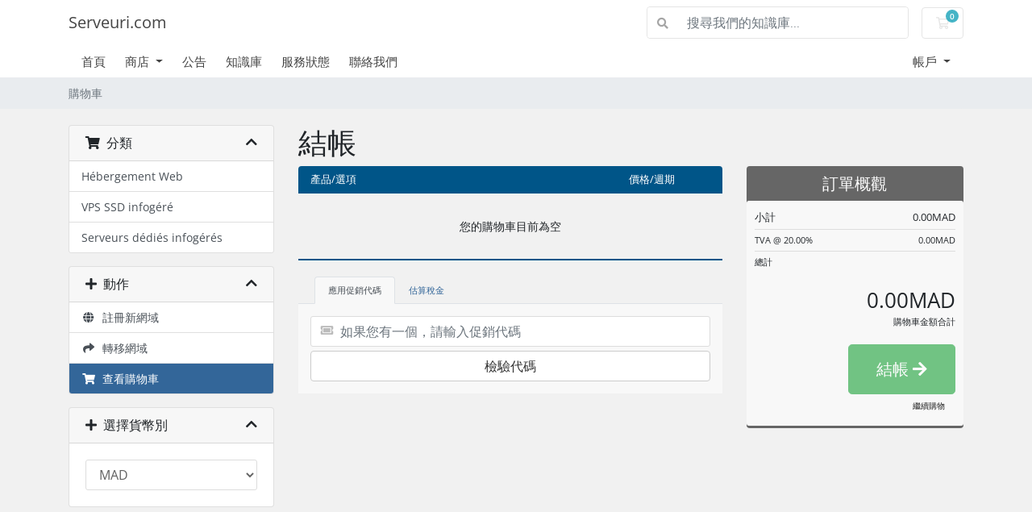

--- FILE ---
content_type: text/html; charset=utf-8
request_url: https://clients.serveuri.com/cart.php?a=view&language=chinese
body_size: 10608
content:
<!doctype html>
<html lang="en">
<head>
    <meta charset="utf-8" />
    <meta name="viewport" content="width=device-width, initial-scale=1, shrink-to-fit=no">
    <title>購物車 - Serveuri.com</title>
    <!-- Styling -->
<link href="/assets/fonts/css/open-sans-family.css" rel="stylesheet" type="text/css" />
<link href="/templates/twenty-one/css/all.min.css?v=d575d5" rel="stylesheet">
<link href="/templates/twenty-one/css/theme.min.css?v=d575d5" rel="stylesheet">
<link href="/assets/css/fontawesome-all.min.css" rel="stylesheet">

<script>
    var csrfToken = '754cf33251fb78567ce397652cc6c6fe0bf92208',
        markdownGuide = '降價指南',
        locale = 'en',
        saved = '保存',
        saving = '自動保存',
        whmcsBaseUrl = "";
    </script>
<script src="/templates/twenty-one/js/scripts.min.js?v=d575d5"></script>

    
</head>
<body class="primary-bg-color" data-phone-cc-input="1">
        

    <header id="header" class="header">
        
        <div class="navbar navbar-light">
            <div class="container">
                <a class="navbar-brand mr-3" href="/index.php">
                                            Serveuri.com
                                    </a>

                <form method="post" action="/index.php?rp=/knowledgebase/search" class="form-inline ml-auto">
<input type="hidden" name="token" value="754cf33251fb78567ce397652cc6c6fe0bf92208" />
                    <div class="input-group search d-none d-xl-flex">
                        <div class="input-group-prepend">
                            <button class="btn btn-default" type="submit">
                                <i class="fas fa-search"></i>
                            </button>
                        </div>
                        <input class="form-control appended-form-control font-weight-light" type="text" name="search" placeholder="搜尋我們的知識庫...">
                    </div>
                </form>

                <ul class="navbar-nav toolbar">
                    <li class="nav-item ml-3">
                        <a class="btn nav-link cart-btn" href="/cart.php?a=view">
                            <i class="far fa-shopping-cart fa-fw"></i>
                            <span id="cartItemCount" class="badge badge-info">0</span>
                            <span class="sr-only">購物車</span>
                        </a>
                    </li>
                    <li class="nav-item ml-3 d-xl-none">
                        <button class="btn nav-link" type="button" data-toggle="collapse" data-target="#mainNavbar">
                            <span class="fas fa-bars fa-fw"></span>
                        </button>
                    </li>
                </ul>
            </div>
        </div>
        <div class="navbar navbar-expand-xl main-navbar-wrapper">
            <div class="container">
                <div class="collapse navbar-collapse" id="mainNavbar">
                    <form method="post" action="/index.php?rp=/knowledgebase/search" class="d-xl-none">
<input type="hidden" name="token" value="754cf33251fb78567ce397652cc6c6fe0bf92208" />
                        <div class="input-group search w-100 mb-2">
                            <div class="input-group-prepend">
                                <button class="btn btn-default" type="submit">
                                    <i class="fas fa-search"></i>
                                </button>
                            </div>
                            <input class="form-control prepended-form-control" type="text" name="search" placeholder="搜尋我們的知識庫...">
                        </div>
                    </form>
                    <ul id="nav" class="navbar-nav mr-auto">
                            <li menuItemName="Home" class="d-block no-collapse" id="Primary_Navbar-Home">
        <a class="pr-4" href="/index.php">
                        首頁
                    </a>
            </li>
    <li menuItemName="Store" class="d-block dropdown no-collapse" id="Primary_Navbar-Store">
        <a class="pr-4 dropdown-toggle" data-toggle="dropdown" aria-haspopup="true" aria-expanded="false" href="#">
                        商店
                    </a>
                    <ul class="dropdown-menu">
                                                <li menuItemName="Browse Products Services" class="dropdown-item" id="Primary_Navbar-Store-Browse_Products_Services">
                        <a href="/index.php?rp=/store" class="dropdown-item px-2 py-0">
                                                        瀏覽全部
                                                    </a>
                    </li>
                                                                <div class="dropdown-divider"></div>
                                                                <li menuItemName="Hébergement Web" class="dropdown-item" id="Primary_Navbar-Store-Hébergement_Web">
                        <a href="/index.php?rp=/store/hebergement-web" class="dropdown-item px-2 py-0">
                                                        Hébergement Web
                                                    </a>
                    </li>
                                                                <li menuItemName="VPS SSD infogéré" class="dropdown-item" id="Primary_Navbar-Store-VPS_SSD_infogéré">
                        <a href="/index.php?rp=/store/vps-ssd-infogere" class="dropdown-item px-2 py-0">
                                                        VPS SSD infogéré
                                                    </a>
                    </li>
                                                                <li menuItemName="Serveurs dédiés infogérés" class="dropdown-item" id="Primary_Navbar-Store-Serveurs_dédiés_infogérés">
                        <a href="/index.php?rp=/store/serveurs-dedies-infogeres" class="dropdown-item px-2 py-0">
                                                        Serveurs dédiés infogérés
                                                    </a>
                    </li>
                                                                <li menuItemName="Register a New Domain" class="dropdown-item" id="Primary_Navbar-Store-Register_a_New_Domain">
                        <a href="/cart.php?a=add&domain=register" class="dropdown-item px-2 py-0">
                                                        註冊新網域
                                                    </a>
                    </li>
                                                                <li menuItemName="Transfer a Domain to Us" class="dropdown-item" id="Primary_Navbar-Store-Transfer_a_Domain_to_Us">
                        <a href="/cart.php?a=add&domain=transfer" class="dropdown-item px-2 py-0">
                                                        將網域轉移至本公司
                                                    </a>
                    </li>
                                        </ul>
            </li>
    <li menuItemName="Announcements" class="d-block" id="Primary_Navbar-Announcements">
        <a class="pr-4" href="/index.php?rp=/announcements">
                        公告
                    </a>
            </li>
    <li menuItemName="Knowledgebase" class="d-block" id="Primary_Navbar-Knowledgebase">
        <a class="pr-4" href="/index.php?rp=/knowledgebase">
                        知識庫
                    </a>
            </li>
    <li menuItemName="Network Status" class="d-block" id="Primary_Navbar-Network_Status">
        <a class="pr-4" href="/serverstatus.php">
                        服務狀態
                    </a>
            </li>
    <li menuItemName="Contact Us" class="d-block" id="Primary_Navbar-Contact_Us">
        <a class="pr-4" href="/contact.php">
                        聯絡我們
                    </a>
            </li>
    <li class="d-none dropdown collapsable-dropdown">
        <a class="dropdown-toggle" href="#" id="navbarDropdownMenu" role="button" data-toggle="dropdown" aria-haspopup="true" aria-expanded="false">
            更多
        </a>
        <ul class="collapsable-dropdown-menu dropdown-menu" aria-labelledby="navbarDropdownMenu">
        </ul>
    </li>
                    </ul>
                    <ul class="navbar-nav ml-auto">
                            <li menuItemName="Account" class="d-block no-collapse dropdown no-collapse" id="Secondary_Navbar-Account">
        <a class=" dropdown-toggle" data-toggle="dropdown" aria-haspopup="true" aria-expanded="false" href="#">
                        帳戶
                    </a>
                    <ul class="dropdown-menu dropdown-menu-right">
                                                <li menuItemName="Login" class="dropdown-item" id="Secondary_Navbar-Account-Login">
                        <a href="/clientarea.php" class="dropdown-item px-2 py-0">
                                                        登入
                                                    </a>
                    </li>
                                                                <li menuItemName="Register" class="dropdown-item" id="Secondary_Navbar-Account-Register">
                        <a href="/register.php" class="dropdown-item px-2 py-0">
                                                        註冊
                                                    </a>
                    </li>
                                                                <div class="dropdown-divider"></div>
                                                                <li menuItemName="Forgot Password?" class="dropdown-item" id="Secondary_Navbar-Account-Forgot_Password?">
                        <a href="/index.php?rp=/password/reset" class="dropdown-item px-2 py-0">
                                                        忘記密碼？
                                                    </a>
                    </li>
                                        </ul>
            </li>
                    </ul>
                </div>
            </div>
        </div>
    </header>

    
    <nav class="master-breadcrumb" aria-label="breadcrumb">
        <div class="container">
            <ol class="breadcrumb">
            <li class="breadcrumb-item active" aria-current="page">
                        購物車
                    </li>
    </ol>
        </div>
    </nav>

        
    
    <section id="main-body">
        <div class="container">
            <div class="row">

                        <div class="col-12 primary-content">



    <script>
        // Define state tab index value
        var statesTab = 10;
        var stateNotRequired = true;
    </script>
    <link rel="stylesheet" type="text/css" href="/templates/orderforms/standard_cart/css/all.min.css?v=d575d5" />
<script type="text/javascript" src="/templates/orderforms/standard_cart/js/scripts.min.js?v=d575d5"></script>    <script type="text/javascript" src="/assets/js/StatesDropdown.js"></script>

    <div id="order-standard_cart">

        <div class="row">
            <div class="cart-sidebar">

                    <div menuItemName="Categories" class="panel card card-sidebar mb-3 panel-sidebar">
        <div class="panel-heading card-header">
            <h3 class="panel-title">
                                    <i class="fas fa-shopping-cart"></i>&nbsp;
                
                分類

                
                <i class="fas fa-chevron-up card-minimise panel-minimise pull-right float-right"></i>
            </h3>
        </div>

        
                    <div class="list-group collapsable-card-body">
                                                            <a menuItemName="Hébergement Web" href="/index.php?rp=/store/hebergement-web" class="list-group-item list-group-item-action" id="Secondary_Sidebar-Categories-Hébergement_Web">
                            
                            Hébergement Web

                                                    </a>
                                                                                <a menuItemName="VPS SSD infogéré" href="/index.php?rp=/store/vps-ssd-infogere" class="list-group-item list-group-item-action" id="Secondary_Sidebar-Categories-VPS_SSD_infogéré">
                            
                            VPS SSD infogéré

                                                    </a>
                                                                                <a menuItemName="Serveurs dédiés infogérés" href="/index.php?rp=/store/serveurs-dedies-infogeres" class="list-group-item list-group-item-action" id="Secondary_Sidebar-Categories-Serveurs_dédiés_infogérés">
                            
                            Serveurs dédiés infogérés

                                                    </a>
                                                </div>
        
            </div>

        <div menuItemName="Actions" class="panel card card-sidebar mb-3 panel-sidebar">
        <div class="panel-heading card-header">
            <h3 class="panel-title">
                                    <i class="fas fa-plus"></i>&nbsp;
                
                動作

                
                <i class="fas fa-chevron-up card-minimise panel-minimise pull-right float-right"></i>
            </h3>
        </div>

        
                    <div class="list-group collapsable-card-body">
                                                            <a menuItemName="Domain Registration" href="/cart.php?a=add&domain=register" class="list-group-item list-group-item-action" id="Secondary_Sidebar-Actions-Domain_Registration">
                                                            <i class="fas fa-globe fa-fw"></i>&nbsp;
                            
                            註冊新網域

                                                    </a>
                                                                                <a menuItemName="Domain Transfer" href="/cart.php?a=add&domain=transfer" class="list-group-item list-group-item-action" id="Secondary_Sidebar-Actions-Domain_Transfer">
                                                            <i class="fas fa-share fa-fw"></i>&nbsp;
                            
                            轉移網域

                                                    </a>
                                                                                <a menuItemName="View Cart" href="/cart.php?a=view" class="list-group-item list-group-item-action active" id="Secondary_Sidebar-Actions-View_Cart">
                                                            <i class="fas fa-shopping-cart fa-fw"></i>&nbsp;
                            
                            查看購物車

                                                    </a>
                                                </div>
        
            </div>

        <div menuItemName="Choose Currency" class="panel card card-sidebar mb-3 panel-sidebar">
        <div class="panel-heading card-header">
            <h3 class="panel-title">
                                    <i class="fas fa-plus"></i>&nbsp;
                
                選擇貨幣別

                
                <i class="fas fa-chevron-up card-minimise panel-minimise pull-right float-right"></i>
            </h3>
        </div>

                    <div class="panel-body card-body collapsable-card-body">
                <form method="post" action="cart.php?a=view">
<input type="hidden" name="token" value="754cf33251fb78567ce397652cc6c6fe0bf92208" />
    <select name="currency" onchange="submit()" class="form-control"><option value="1" selected>MAD</option><option value="4">USD</option>    </select>
</form>
            </div>
        
        
            </div>

    
            </div>
            <div class="cart-body">
                <div class="header-lined">
                    <h1 class="font-size-36">結帳</h1>
                </div>

                <div class="sidebar-collapsed">

            <div class="panel card panel-default">
                <div class="m-0 panel-heading card-header">
        <h3 class="panel-title">
                            <i class="fas fa-shopping-cart"></i>&nbsp;
            
            分類

                    </h3>
    </div>

    <div class="panel-body card-body">
        <form role="form">
            <select class="form-control custom-select" onchange="selectChangeNavigate(this)">
                                                    <option menuItemName="Hébergement Web" value="/index.php?rp=/store/hebergement-web" class="list-group-item" >
                        Hébergement Web

                                            </option>
                                                        <option menuItemName="VPS SSD infogéré" value="/index.php?rp=/store/vps-ssd-infogere" class="list-group-item" >
                        VPS SSD infogéré

                                            </option>
                                                        <option menuItemName="Serveurs dédiés infogérés" value="/index.php?rp=/store/serveurs-dedies-infogeres" class="list-group-item" >
                        Serveurs dédiés infogérés

                                            </option>
                                                                        <option value="" class="list-group-item" selected=""selected>- 查看其他分類 -</option>
                            </select>
        </form>
    </div>

            </div>
            <div class="panel card panel-default">
                <div class="m-0 panel-heading card-header">
        <h3 class="panel-title">
                            <i class="fas fa-plus"></i>&nbsp;
            
            動作

                    </h3>
    </div>

    <div class="panel-body card-body">
        <form role="form">
            <select class="form-control custom-select" onchange="selectChangeNavigate(this)">
                                                    <option menuItemName="Domain Registration" value="/cart.php?a=add&domain=register" class="list-group-item" >
                        註冊新網域

                                            </option>
                                                        <option menuItemName="Domain Transfer" value="/cart.php?a=add&domain=transfer" class="list-group-item" >
                        轉移網域

                                            </option>
                                                        <option menuItemName="View Cart" value="/cart.php?a=view" class="list-group-item" selected="selected">
                        查看購物車

                                            </option>
                                                                                                            </select>
        </form>
    </div>

            </div>
            <div class="panel card panel-default">
                <div class="m-0 panel-heading card-header">
        <h3 class="panel-title">
                            <i class="fas fa-plus"></i>&nbsp;
            
            選擇貨幣別

                    </h3>
    </div>

    <div class="panel-body card-body">
        <form role="form">
            <select class="form-control custom-select" onchange="selectChangeNavigate(this)">
                                                                    <option value="" class="list-group-item" selected=""selected>- 查看其他分類 -</option>
                            </select>
        </form>
    </div>

            </div>
    
            <div class="pull-right form-inline float-right">
            <form method="post" action="/cart.php?a=view">
<input type="hidden" name="token" value="754cf33251fb78567ce397652cc6c6fe0bf92208" />
                <select name="currency" onchange="submit()" class="form-control">
                    <option value="">選擇貨幣別</option>
                                            <option value="1" selected>MAD</option>
                                            <option value="4">USD</option>
                                    </select>
            </form>
        </div>
    
</div>

                <div class="row">
                    <div class="secondary-cart-body">

                        
                        
                        <form method="post" action="/cart.php?a=view">
<input type="hidden" name="token" value="754cf33251fb78567ce397652cc6c6fe0bf92208" />

                            <div class="view-cart-items-header">
                                <div class="row">
                                    <div class="col-sm-7 col-xs-7 col-7">
                                        產品/選項
                                    </div>
                                                                        <div class="col-sm-4 col-xs-5 col-5 text-right">
                                        價格/週期
                                    </div>
                                </div>
                            </div>
                            <div class="view-cart-items">

                                
                                
                                
                                
                                
                                
                                
                                                                    <div class="view-cart-empty">
                                        您的購物車目前為空
                                    </div>
                                
                            </div>

                            
                        </form>

                        
                        
                        <div class="view-cart-tabs">
                            <ul class="nav nav-tabs" role="tablist">
                                <li role="presentation" class="nav-item active">
                                    <a href="#applyPromo" class="nav-link active" aria-controls="applyPromo" role="tab" data-toggle="tab" aria-selected="true">
                                        應用促銷代碼
                                    </a>
                                </li>
                                                                    <li role="presentation" class="nav-item">
                                        <a href="#calcTaxes" class="nav-link" aria-controls="calcTaxes" role="tab" data-toggle="tab" aria-selected="false">
                                            估算稅金
                                        </a>
                                    </li>
                                                            </ul>
                            <div class="tab-content">
                                <div role="tabpanel" class="tab-pane active promo" id="applyPromo">
                                                                            <form method="post" action="/cart.php?a=view">
<input type="hidden" name="token" value="754cf33251fb78567ce397652cc6c6fe0bf92208" />
                                            <div class="form-group prepend-icon ">
                                                <label for="cardno" class="field-icon">
                                                    <i class="fas fa-ticket-alt"></i>
                                                </label>
                                                <input type="text" name="promocode" id="inputPromotionCode" class="field form-control" placeholder="如果您有一個，請輸入促銷代碼" required="required">
                                            </div>
                                            <button type="submit" name="validatepromo" class="btn btn-block btn-default" value="檢驗代碼">
                                                檢驗代碼
                                            </button>
                                        </form>
                                                                    </div>
                                <div role="tabpanel" class="tab-pane" id="calcTaxes">

                                    <form method="post" action="/cart.php?a=setstateandcountry">
<input type="hidden" name="token" value="754cf33251fb78567ce397652cc6c6fe0bf92208" />
                                        <div class="form-group row">
                                            <label for="inputState" class="pt-sm-2 col-sm-4 control-label text-sm-right">州別</label>
                                            <div class="col-sm-7">
                                                <input type="text" name="state" id="inputState" value="" class="form-control" />
                                            </div>
                                        </div>
                                        <div class="form-group row">
                                            <label for="inputCountry" class="pt-sm-2 col-sm-4 control-label text-sm-right">國家</label>
                                            <div class="col-sm-7">
                                                <select name="country" id="inputCountry" class="form-control">
                                                                                                            <option value="AF">
                                                            Afghanistan
                                                        </option>
                                                                                                            <option value="AX">
                                                            Aland Islands
                                                        </option>
                                                                                                            <option value="AL">
                                                            Albania
                                                        </option>
                                                                                                            <option value="DZ">
                                                            Algeria
                                                        </option>
                                                                                                            <option value="AS">
                                                            American Samoa
                                                        </option>
                                                                                                            <option value="AD">
                                                            Andorra
                                                        </option>
                                                                                                            <option value="AO">
                                                            Angola
                                                        </option>
                                                                                                            <option value="AI">
                                                            Anguilla
                                                        </option>
                                                                                                            <option value="AQ">
                                                            Antarctica
                                                        </option>
                                                                                                            <option value="AG">
                                                            Antigua And Barbuda
                                                        </option>
                                                                                                            <option value="AR">
                                                            Argentina
                                                        </option>
                                                                                                            <option value="AM">
                                                            Armenia
                                                        </option>
                                                                                                            <option value="AW">
                                                            Aruba
                                                        </option>
                                                                                                            <option value="AU">
                                                            Australia
                                                        </option>
                                                                                                            <option value="AT">
                                                            Austria
                                                        </option>
                                                                                                            <option value="AZ">
                                                            Azerbaijan
                                                        </option>
                                                                                                            <option value="BS">
                                                            Bahamas
                                                        </option>
                                                                                                            <option value="BH">
                                                            Bahrain
                                                        </option>
                                                                                                            <option value="BD">
                                                            Bangladesh
                                                        </option>
                                                                                                            <option value="BB">
                                                            Barbados
                                                        </option>
                                                                                                            <option value="BY">
                                                            Belarus
                                                        </option>
                                                                                                            <option value="BE">
                                                            Belgium
                                                        </option>
                                                                                                            <option value="BZ">
                                                            Belize
                                                        </option>
                                                                                                            <option value="BJ">
                                                            Benin
                                                        </option>
                                                                                                            <option value="BM">
                                                            Bermuda
                                                        </option>
                                                                                                            <option value="BT">
                                                            Bhutan
                                                        </option>
                                                                                                            <option value="BO">
                                                            Bolivia
                                                        </option>
                                                                                                            <option value="BA">
                                                            Bosnia And Herzegovina
                                                        </option>
                                                                                                            <option value="BW">
                                                            Botswana
                                                        </option>
                                                                                                            <option value="BR">
                                                            Brazil
                                                        </option>
                                                                                                            <option value="IO">
                                                            British Indian Ocean Territory
                                                        </option>
                                                                                                            <option value="BN">
                                                            Brunei Darussalam
                                                        </option>
                                                                                                            <option value="BG">
                                                            Bulgaria
                                                        </option>
                                                                                                            <option value="BF">
                                                            Burkina Faso
                                                        </option>
                                                                                                            <option value="BI">
                                                            Burundi
                                                        </option>
                                                                                                            <option value="KH">
                                                            Cambodia
                                                        </option>
                                                                                                            <option value="CM">
                                                            Cameroon
                                                        </option>
                                                                                                            <option value="CA">
                                                            Canada
                                                        </option>
                                                                                                            <option value="IC">
                                                            Canary Islands
                                                        </option>
                                                                                                            <option value="CV">
                                                            Cape Verde
                                                        </option>
                                                                                                            <option value="KY">
                                                            Cayman Islands
                                                        </option>
                                                                                                            <option value="CF">
                                                            Central African Republic
                                                        </option>
                                                                                                            <option value="TD">
                                                            Chad
                                                        </option>
                                                                                                            <option value="CL">
                                                            Chile
                                                        </option>
                                                                                                            <option value="CN">
                                                            China
                                                        </option>
                                                                                                            <option value="CX">
                                                            Christmas Island
                                                        </option>
                                                                                                            <option value="CC">
                                                            Cocos (Keeling) Islands
                                                        </option>
                                                                                                            <option value="CO">
                                                            Colombia
                                                        </option>
                                                                                                            <option value="KM">
                                                            Comoros
                                                        </option>
                                                                                                            <option value="CG">
                                                            Congo
                                                        </option>
                                                                                                            <option value="CD">
                                                            Congo, Democratic Republic
                                                        </option>
                                                                                                            <option value="CK">
                                                            Cook Islands
                                                        </option>
                                                                                                            <option value="CR">
                                                            Costa Rica
                                                        </option>
                                                                                                            <option value="CI">
                                                            Cote D'Ivoire
                                                        </option>
                                                                                                            <option value="HR">
                                                            Croatia
                                                        </option>
                                                                                                            <option value="CU">
                                                            Cuba
                                                        </option>
                                                                                                            <option value="CW">
                                                            Curacao
                                                        </option>
                                                                                                            <option value="CY">
                                                            Cyprus
                                                        </option>
                                                                                                            <option value="CZ">
                                                            Czech Republic
                                                        </option>
                                                                                                            <option value="DK">
                                                            Denmark
                                                        </option>
                                                                                                            <option value="DJ">
                                                            Djibouti
                                                        </option>
                                                                                                            <option value="DM">
                                                            Dominica
                                                        </option>
                                                                                                            <option value="DO">
                                                            Dominican Republic
                                                        </option>
                                                                                                            <option value="EC">
                                                            Ecuador
                                                        </option>
                                                                                                            <option value="EG">
                                                            Egypt
                                                        </option>
                                                                                                            <option value="SV">
                                                            El Salvador
                                                        </option>
                                                                                                            <option value="GQ">
                                                            Equatorial Guinea
                                                        </option>
                                                                                                            <option value="ER">
                                                            Eritrea
                                                        </option>
                                                                                                            <option value="EE">
                                                            Estonia
                                                        </option>
                                                                                                            <option value="ET">
                                                            Ethiopia
                                                        </option>
                                                                                                            <option value="FK">
                                                            Falkland Islands (Malvinas)
                                                        </option>
                                                                                                            <option value="FO">
                                                            Faroe Islands
                                                        </option>
                                                                                                            <option value="FJ">
                                                            Fiji
                                                        </option>
                                                                                                            <option value="FI">
                                                            Finland
                                                        </option>
                                                                                                            <option value="FR">
                                                            France
                                                        </option>
                                                                                                            <option value="GF">
                                                            French Guiana
                                                        </option>
                                                                                                            <option value="PF">
                                                            French Polynesia
                                                        </option>
                                                                                                            <option value="TF">
                                                            French Southern Territories
                                                        </option>
                                                                                                            <option value="GA">
                                                            Gabon
                                                        </option>
                                                                                                            <option value="GM">
                                                            Gambia
                                                        </option>
                                                                                                            <option value="GE">
                                                            Georgia
                                                        </option>
                                                                                                            <option value="DE">
                                                            Germany
                                                        </option>
                                                                                                            <option value="GH">
                                                            Ghana
                                                        </option>
                                                                                                            <option value="GI">
                                                            Gibraltar
                                                        </option>
                                                                                                            <option value="GR">
                                                            Greece
                                                        </option>
                                                                                                            <option value="GL">
                                                            Greenland
                                                        </option>
                                                                                                            <option value="GD">
                                                            Grenada
                                                        </option>
                                                                                                            <option value="GP">
                                                            Guadeloupe
                                                        </option>
                                                                                                            <option value="GU">
                                                            Guam
                                                        </option>
                                                                                                            <option value="GT">
                                                            Guatemala
                                                        </option>
                                                                                                            <option value="GG">
                                                            Guernsey
                                                        </option>
                                                                                                            <option value="GN">
                                                            Guinea
                                                        </option>
                                                                                                            <option value="GW">
                                                            Guinea-Bissau
                                                        </option>
                                                                                                            <option value="GY">
                                                            Guyana
                                                        </option>
                                                                                                            <option value="HT">
                                                            Haiti
                                                        </option>
                                                                                                            <option value="HM">
                                                            Heard Island & Mcdonald Islands
                                                        </option>
                                                                                                            <option value="VA">
                                                            Holy See (Vatican City State)
                                                        </option>
                                                                                                            <option value="HN">
                                                            Honduras
                                                        </option>
                                                                                                            <option value="HK">
                                                            Hong Kong
                                                        </option>
                                                                                                            <option value="HU">
                                                            Hungary
                                                        </option>
                                                                                                            <option value="IS">
                                                            Iceland
                                                        </option>
                                                                                                            <option value="IN">
                                                            India
                                                        </option>
                                                                                                            <option value="ID">
                                                            Indonesia
                                                        </option>
                                                                                                            <option value="IR">
                                                            Iran, Islamic Republic Of
                                                        </option>
                                                                                                            <option value="IQ">
                                                            Iraq
                                                        </option>
                                                                                                            <option value="IE">
                                                            Ireland
                                                        </option>
                                                                                                            <option value="IM">
                                                            Isle Of Man
                                                        </option>
                                                                                                            <option value="IL">
                                                            Israel
                                                        </option>
                                                                                                            <option value="IT">
                                                            Italy
                                                        </option>
                                                                                                            <option value="JM">
                                                            Jamaica
                                                        </option>
                                                                                                            <option value="JP">
                                                            Japan
                                                        </option>
                                                                                                            <option value="JE">
                                                            Jersey
                                                        </option>
                                                                                                            <option value="JO">
                                                            Jordan
                                                        </option>
                                                                                                            <option value="KZ">
                                                            Kazakhstan
                                                        </option>
                                                                                                            <option value="KE">
                                                            Kenya
                                                        </option>
                                                                                                            <option value="KI">
                                                            Kiribati
                                                        </option>
                                                                                                            <option value="KR">
                                                            Korea
                                                        </option>
                                                                                                            <option value="XK">
                                                            Kosovo
                                                        </option>
                                                                                                            <option value="KW">
                                                            Kuwait
                                                        </option>
                                                                                                            <option value="KG">
                                                            Kyrgyzstan
                                                        </option>
                                                                                                            <option value="LA">
                                                            Lao People's Democratic Republic
                                                        </option>
                                                                                                            <option value="LV">
                                                            Latvia
                                                        </option>
                                                                                                            <option value="LB">
                                                            Lebanon
                                                        </option>
                                                                                                            <option value="LS">
                                                            Lesotho
                                                        </option>
                                                                                                            <option value="LR">
                                                            Liberia
                                                        </option>
                                                                                                            <option value="LY">
                                                            Libyan Arab Jamahiriya
                                                        </option>
                                                                                                            <option value="LI">
                                                            Liechtenstein
                                                        </option>
                                                                                                            <option value="LT">
                                                            Lithuania
                                                        </option>
                                                                                                            <option value="LU">
                                                            Luxembourg
                                                        </option>
                                                                                                            <option value="MO">
                                                            Macao
                                                        </option>
                                                                                                            <option value="MK">
                                                            Macedonia
                                                        </option>
                                                                                                            <option value="MG">
                                                            Madagascar
                                                        </option>
                                                                                                            <option value="MW">
                                                            Malawi
                                                        </option>
                                                                                                            <option value="MY">
                                                            Malaysia
                                                        </option>
                                                                                                            <option value="MV">
                                                            Maldives
                                                        </option>
                                                                                                            <option value="ML">
                                                            Mali
                                                        </option>
                                                                                                            <option value="MT">
                                                            Malta
                                                        </option>
                                                                                                            <option value="MH">
                                                            Marshall Islands
                                                        </option>
                                                                                                            <option value="MQ">
                                                            Martinique
                                                        </option>
                                                                                                            <option value="MR">
                                                            Mauritania
                                                        </option>
                                                                                                            <option value="MU">
                                                            Mauritius
                                                        </option>
                                                                                                            <option value="YT">
                                                            Mayotte
                                                        </option>
                                                                                                            <option value="MX">
                                                            Mexico
                                                        </option>
                                                                                                            <option value="FM">
                                                            Micronesia, Federated States Of
                                                        </option>
                                                                                                            <option value="MD">
                                                            Moldova
                                                        </option>
                                                                                                            <option value="MC">
                                                            Monaco
                                                        </option>
                                                                                                            <option value="MN">
                                                            Mongolia
                                                        </option>
                                                                                                            <option value="ME">
                                                            Montenegro
                                                        </option>
                                                                                                            <option value="MS">
                                                            Montserrat
                                                        </option>
                                                                                                            <option value="MA" selected>
                                                            Morocco
                                                        </option>
                                                                                                            <option value="MZ">
                                                            Mozambique
                                                        </option>
                                                                                                            <option value="MM">
                                                            Myanmar
                                                        </option>
                                                                                                            <option value="NA">
                                                            Namibia
                                                        </option>
                                                                                                            <option value="NR">
                                                            Nauru
                                                        </option>
                                                                                                            <option value="NP">
                                                            Nepal
                                                        </option>
                                                                                                            <option value="NL">
                                                            Netherlands
                                                        </option>
                                                                                                            <option value="AN">
                                                            Netherlands Antilles
                                                        </option>
                                                                                                            <option value="NC">
                                                            New Caledonia
                                                        </option>
                                                                                                            <option value="NZ">
                                                            New Zealand
                                                        </option>
                                                                                                            <option value="NI">
                                                            Nicaragua
                                                        </option>
                                                                                                            <option value="NE">
                                                            Niger
                                                        </option>
                                                                                                            <option value="NG">
                                                            Nigeria
                                                        </option>
                                                                                                            <option value="NU">
                                                            Niue
                                                        </option>
                                                                                                            <option value="NF">
                                                            Norfolk Island
                                                        </option>
                                                                                                            <option value="MP">
                                                            Northern Mariana Islands
                                                        </option>
                                                                                                            <option value="NO">
                                                            Norway
                                                        </option>
                                                                                                            <option value="OM">
                                                            Oman
                                                        </option>
                                                                                                            <option value="PK">
                                                            Pakistan
                                                        </option>
                                                                                                            <option value="PW">
                                                            Palau
                                                        </option>
                                                                                                            <option value="PS">
                                                            Palestine, State of
                                                        </option>
                                                                                                            <option value="PA">
                                                            Panama
                                                        </option>
                                                                                                            <option value="PG">
                                                            Papua New Guinea
                                                        </option>
                                                                                                            <option value="PY">
                                                            Paraguay
                                                        </option>
                                                                                                            <option value="PE">
                                                            Peru
                                                        </option>
                                                                                                            <option value="PH">
                                                            Philippines
                                                        </option>
                                                                                                            <option value="PN">
                                                            Pitcairn
                                                        </option>
                                                                                                            <option value="PL">
                                                            Poland
                                                        </option>
                                                                                                            <option value="PT">
                                                            Portugal
                                                        </option>
                                                                                                            <option value="PR">
                                                            Puerto Rico
                                                        </option>
                                                                                                            <option value="QA">
                                                            Qatar
                                                        </option>
                                                                                                            <option value="RE">
                                                            Reunion
                                                        </option>
                                                                                                            <option value="RO">
                                                            Romania
                                                        </option>
                                                                                                            <option value="RU">
                                                            Russian Federation
                                                        </option>
                                                                                                            <option value="RW">
                                                            Rwanda
                                                        </option>
                                                                                                            <option value="BL">
                                                            Saint Barthelemy
                                                        </option>
                                                                                                            <option value="SH">
                                                            Saint Helena
                                                        </option>
                                                                                                            <option value="KN">
                                                            Saint Kitts And Nevis
                                                        </option>
                                                                                                            <option value="LC">
                                                            Saint Lucia
                                                        </option>
                                                                                                            <option value="MF">
                                                            Saint Martin
                                                        </option>
                                                                                                            <option value="PM">
                                                            Saint Pierre And Miquelon
                                                        </option>
                                                                                                            <option value="VC">
                                                            Saint Vincent And Grenadines
                                                        </option>
                                                                                                            <option value="WS">
                                                            Samoa
                                                        </option>
                                                                                                            <option value="SM">
                                                            San Marino
                                                        </option>
                                                                                                            <option value="ST">
                                                            Sao Tome And Principe
                                                        </option>
                                                                                                            <option value="SA">
                                                            Saudi Arabia
                                                        </option>
                                                                                                            <option value="SN">
                                                            Senegal
                                                        </option>
                                                                                                            <option value="RS">
                                                            Serbia
                                                        </option>
                                                                                                            <option value="SC">
                                                            Seychelles
                                                        </option>
                                                                                                            <option value="SL">
                                                            Sierra Leone
                                                        </option>
                                                                                                            <option value="SG">
                                                            Singapore
                                                        </option>
                                                                                                            <option value="SK">
                                                            Slovakia
                                                        </option>
                                                                                                            <option value="SI">
                                                            Slovenia
                                                        </option>
                                                                                                            <option value="SB">
                                                            Solomon Islands
                                                        </option>
                                                                                                            <option value="SO">
                                                            Somalia
                                                        </option>
                                                                                                            <option value="ZA">
                                                            South Africa
                                                        </option>
                                                                                                            <option value="GS">
                                                            South Georgia And Sandwich Isl.
                                                        </option>
                                                                                                            <option value="ES">
                                                            Spain
                                                        </option>
                                                                                                            <option value="LK">
                                                            Sri Lanka
                                                        </option>
                                                                                                            <option value="SD">
                                                            Sudan
                                                        </option>
                                                                                                            <option value="SS">
                                                            South Sudan
                                                        </option>
                                                                                                            <option value="SR">
                                                            Suriname
                                                        </option>
                                                                                                            <option value="SJ">
                                                            Svalbard And Jan Mayen
                                                        </option>
                                                                                                            <option value="SZ">
                                                            Swaziland
                                                        </option>
                                                                                                            <option value="SE">
                                                            Sweden
                                                        </option>
                                                                                                            <option value="CH">
                                                            Switzerland
                                                        </option>
                                                                                                            <option value="SY">
                                                            Syrian Arab Republic
                                                        </option>
                                                                                                            <option value="TW">
                                                            Taiwan
                                                        </option>
                                                                                                            <option value="TJ">
                                                            Tajikistan
                                                        </option>
                                                                                                            <option value="TZ">
                                                            Tanzania
                                                        </option>
                                                                                                            <option value="TH">
                                                            Thailand
                                                        </option>
                                                                                                            <option value="TL">
                                                            Timor-Leste
                                                        </option>
                                                                                                            <option value="TG">
                                                            Togo
                                                        </option>
                                                                                                            <option value="TK">
                                                            Tokelau
                                                        </option>
                                                                                                            <option value="TO">
                                                            Tonga
                                                        </option>
                                                                                                            <option value="TT">
                                                            Trinidad And Tobago
                                                        </option>
                                                                                                            <option value="TN">
                                                            Tunisia
                                                        </option>
                                                                                                            <option value="TR">
                                                            Turkey
                                                        </option>
                                                                                                            <option value="TM">
                                                            Turkmenistan
                                                        </option>
                                                                                                            <option value="TC">
                                                            Turks And Caicos Islands
                                                        </option>
                                                                                                            <option value="TV">
                                                            Tuvalu
                                                        </option>
                                                                                                            <option value="UG">
                                                            Uganda
                                                        </option>
                                                                                                            <option value="UA">
                                                            Ukraine
                                                        </option>
                                                                                                            <option value="AE">
                                                            United Arab Emirates
                                                        </option>
                                                                                                            <option value="GB">
                                                            United Kingdom
                                                        </option>
                                                                                                            <option value="US">
                                                            United States
                                                        </option>
                                                                                                            <option value="UM">
                                                            United States Outlying Islands
                                                        </option>
                                                                                                            <option value="UY">
                                                            Uruguay
                                                        </option>
                                                                                                            <option value="UZ">
                                                            Uzbekistan
                                                        </option>
                                                                                                            <option value="VU">
                                                            Vanuatu
                                                        </option>
                                                                                                            <option value="VE">
                                                            Venezuela
                                                        </option>
                                                                                                            <option value="VN">
                                                            Viet Nam
                                                        </option>
                                                                                                            <option value="VG">
                                                            Virgin Islands, British
                                                        </option>
                                                                                                            <option value="VI">
                                                            Virgin Islands, U.S.
                                                        </option>
                                                                                                            <option value="WF">
                                                            Wallis And Futuna
                                                        </option>
                                                                                                            <option value="EH">
                                                            Western Sahara
                                                        </option>
                                                                                                            <option value="YE">
                                                            Yemen
                                                        </option>
                                                                                                            <option value="ZM">
                                                            Zambia
                                                        </option>
                                                                                                            <option value="ZW">
                                                            Zimbabwe
                                                        </option>
                                                                                                    </select>
                                            </div>
                                        </div>
                                        <div class="form-group text-center">
                                            <button type="submit" class="btn btn-default">
                                                更新總計
                                            </button>
                                        </div>
                                    </form>

                                </div>
                            </div>
                        </div>

                    </div>
                    <div class="secondary-cart-sidebar" id="scrollingPanelContainer">

                        <div class="order-summary" id="orderSummary">
                            <div class="loader w-hidden" id="orderSummaryLoader">
                                <i class="fas fa-fw fa-sync fa-spin"></i>
                            </div>
                            <h2 class="font-size-30">訂單概觀</h2>
                            <div class="summary-container">

                                <div class="subtotal clearfix">
                                    <span class="pull-left float-left">小計</span>
                                    <span id="subtotal" class="pull-right float-right">0.00MAD</span>
                                </div>
                                                                    <div class="bordered-totals">
                                                                                                                            <div class="clearfix">
                                                <span class="pull-left float-left">TVA @ 20.00%</span>
                                                <span id="taxTotal1" class="pull-right float-right">0.00MAD</span>
                                            </div>
                                                                                                                    </div>
                                                                <div class="recurring-totals clearfix">
                                    <span class="pull-left float-left">總計</span>
                                    <span id="recurring" class="pull-right float-right recurring-charges">
                                        <span id="recurringMonthly" style="display:none;">
                                            <span class="cost"></span> 月繳<br />
                                        </span>
                                        <span id="recurringQuarterly" style="display:none;">
                                            <span class="cost"></span> 季繳<br />
                                        </span>
                                        <span id="recurringSemiAnnually" style="display:none;">
                                            <span class="cost"></span> 半年繳<br />
                                        </span>
                                        <span id="recurringAnnually" style="display:none;">
                                            <span class="cost"></span> 年繳<br />
                                        </span>
                                        <span id="recurringBiennially" style="display:none;">
                                            <span class="cost"></span> 二年繳<br />
                                        </span>
                                        <span id="recurringTriennially" style="display:none;">
                                            <span class="cost"></span> 三年繳<br />
                                        </span>
                                    </span>
                                </div>

                                <div class="total-due-today total-due-today-padded">
                                    <span id="totalDueToday" class="amt">0.00MAD</span>
                                    <span>購物車金額合計</span>
                                </div>

                                <div class="express-checkout-buttons">
                                                                    </div>

                                <div class="text-right">
                                    <a href="/cart.php?a=checkout&e=false" class="btn btn-success btn-lg btn-checkout disabled" id="checkout">
                                        結帳
                                        <i class="fas fa-arrow-right"></i>
                                    </a><br />
                                    <a href="/cart.php" class="btn btn-link btn-continue-shopping" id="continueShopping">
                                        繼續購物
                                    </a>
                                </div>

                            </div>
                        </div>
                    </div>
                </div>
            </div>
        </div>

        <form method="post" action="/cart.php">
<input type="hidden" name="token" value="754cf33251fb78567ce397652cc6c6fe0bf92208" />
            <input type="hidden" name="a" value="remove" />
            <input type="hidden" name="r" value="" id="inputRemoveItemType" />
            <input type="hidden" name="i" value="" id="inputRemoveItemRef" />
            <input type="hidden" name="rt" value="" id="inputRemoveItemRenewalType">
            <div class="modal fade modal-remove-item" id="modalRemoveItem" tabindex="-1" role="dialog">
                <div class="modal-dialog" role="document">
                    <div class="modal-content">
                        <div class="modal-body">
                            <div class="float-right">
                                <button type="button" class="close" data-dismiss="modal" aria-label="關閉服務單">
                                    <span aria-hidden="true">&times;</span>
                                </button>
                            </div>
                            <h4 class="modal-title margin-bottom mb-3">
                                <i class="fas fa-times fa-3x"></i>
                                <span>移除項目</span>
                            </h4>
                            您確定要從購物車中移除此項商品嗎？
                        </div>
                        <div class="modal-footer justify-content-center">
                            <button type="button" class="btn btn-default" data-dismiss="modal">否</button>
                            <button type="submit" class="btn btn-primary">是</button>
                        </div>
                    </div>
                </div>
            </div>
        </form>

        <form method="post" action="/cart.php">
<input type="hidden" name="token" value="754cf33251fb78567ce397652cc6c6fe0bf92208" />
            <input type="hidden" name="a" value="empty" />
            <div class="modal fade modal-remove-item" id="modalEmptyCart" tabindex="-1" role="dialog">
                <div class="modal-dialog" role="document">
                    <div class="modal-content">
                        <div class="modal-body">
                            <div class="float-right">
                                <button type="button" class="close" data-dismiss="modal" aria-label="關閉服務單">
                                    <span aria-hidden="true">&times;</span>
                                </button>
                            </div>
                            <h4 class="modal-title margin-bottom mb-3">
                                <i class="fas fa-trash-alt fa-3x"></i>
                                <span>清空購物車</span>
                            </h4>
                            您確定要清空您的購物車嗎？
                        </div>
                        <div class="modal-footer justify-content-center">
                            <button type="button" class="btn btn-default" data-dismiss="modal">否</button>
                            <button type="submit" class="btn btn-primary">是</button>
                        </div>
                    </div>
                </div>
            </div>
        </form>
    </div>
    <div class="modal fade" id="recommendationsModal" tabindex="-1" role="dialog">
    <div class="modal-dialog" role="document">
        <div class="modal-content">
            <div class="modal-header">
                <h4 class="float-left pull-left">
                                            建議
                                    </h4>
                <button type="button" class="close" data-dismiss="modal" aria-label="Close"><span aria-hidden="true">&times;</span></button>
                <div class="clearfix"></div>
            </div>
            <div class="modal-body">
                <div class="product-recommendations-container">
    <div class="product-recommendations">
                    <p>根據您的訂單，我們建議：</p>
                    </div>
</div>
            </div>
            <div class="modal-footer">
                <a class="btn btn-primary" href="#" id="btnContinueRecommendationsModal" data-dismiss="modal" role="button">
                    <span class="w-hidden hidden"><i class="fas fa-spinner fa-spin"></i>&nbsp;</span>繼續
                </a>
            </div>
        </div>
    </div>
    <div class="product-recommendation clonable w-hidden hidden">
        <div class="header">
            <div class="cta">
                <div class="price">
                    <span class="w-hidden hidden">免費！</span>
                    <span class="breakdown-price"></span>
                    <span class="setup-fee"><small>&nbsp;設定費</small></span>
                </div>
                <button type="button" class="btn btn-sm btn-add">
                    <span class="text">加入購物車</span>
                    <span class="arrow"><i class="fas fa-chevron-right"></i></span>
                </button>
            </div>
            <div class="expander">
                <i class="fas fa-chevron-right rotate" data-toggle="tooltip" data-placement="right" title="點擊了解更多。"></i>
            </div>
            <div class="content">
                <div class="headline truncate"></div>
                <div class="tagline truncate">
                    此產品不提供描述（標語）。
                </div>
            </div>
        </div>
        <div class="body clearfix"><p></p></div>
    </div>
</div>


                    </div>

                    </div>
                                    <div class="clearfix"></div>
            </div>
        </div>
    </section>

    <footer id="footer" class="footer">
        <div class="container">
            <ul class="list-inline mb-7 text-center float-lg-right">
                
                                    <li class="list-inline-item">
                        <button type="button" class="btn" data-toggle="modal" data-target="#modalChooseLanguage">
                            <div class="d-inline-block align-middle">
                                <div class="iti-flag tw"></div>
                            </div>
                            中文
                            /
                            
                            MAD
                        </button>
                    </li>
                            </ul>

            <ul class="nav justify-content-center justify-content-lg-start mb-7">
                <li class="nav-item">
                    <a class="nav-link" href="/contact.php">
                        聯絡我們
                    </a>
                </li>
                            </ul>

            <p class="copyright mb-0">
                版權所有 &copy; 2026 Serveuri.com。版權所有。
            </p>
        </div>
    </footer>

    <div id="fullpage-overlay" class="w-hidden">
        <div class="outer-wrapper">
            <div class="inner-wrapper">
                <img src="/assets/img/overlay-spinner.svg" alt="">
                <br>
                <span class="msg"></span>
            </div>
        </div>
    </div>

    <div class="modal system-modal fade" id="modalAjax" tabindex="-1" role="dialog" aria-hidden="true">
        <div class="modal-dialog">
            <div class="modal-content">
                <div class="modal-header">
                    <h5 class="modal-title"></h5>
                    <button type="button" class="close" data-dismiss="modal">
                        <span aria-hidden="true">&times;</span>
                        <span class="sr-only">關閉服務單</span>
                    </button>
                </div>
                <div class="modal-body">
                    載入中...
                </div>
                <div class="modal-footer">
                    <div class="float-left loader">
                        <i class="fas fa-circle-notch fa-spin"></i>
                        載入中...
                    </div>
                    <button type="button" class="btn btn-default" data-dismiss="modal">
                        關閉服務單
                    </button>
                    <button type="button" class="btn btn-primary modal-submit">
                        送出
                    </button>
                </div>
            </div>
        </div>
    </div>

    <form method="get" action="/cart.php?a=view&">
        <div class="modal modal-localisation" id="modalChooseLanguage" tabindex="-1" role="dialog">
            <div class="modal-dialog modal-lg" role="document">
                <div class="modal-content">
                    <div class="modal-body">
                        <button type="button" class="close text-light" data-dismiss="modal" aria-label="Close">
                            <span aria-hidden="true">&times;</span>
                        </button>

                                                    <h5 class="h5 pt-5 pb-3">語言</h5>
                            <div class="row item-selector">
                                <input type="hidden" name="language" data-current="chinese" value="chinese" />
                                                                    <div class="col-4">
                                        <a href="#" class="item" data-value="arabic">
                                            العربية
                                        </a>
                                    </div>
                                                                    <div class="col-4">
                                        <a href="#" class="item" data-value="azerbaijani">
                                            Azerbaijani
                                        </a>
                                    </div>
                                                                    <div class="col-4">
                                        <a href="#" class="item" data-value="catalan">
                                            Català
                                        </a>
                                    </div>
                                                                    <div class="col-4">
                                        <a href="#" class="item active" data-value="chinese">
                                            中文
                                        </a>
                                    </div>
                                                                    <div class="col-4">
                                        <a href="#" class="item" data-value="croatian">
                                            Hrvatski
                                        </a>
                                    </div>
                                                                    <div class="col-4">
                                        <a href="#" class="item" data-value="czech">
                                            Čeština
                                        </a>
                                    </div>
                                                                    <div class="col-4">
                                        <a href="#" class="item" data-value="danish">
                                            Dansk
                                        </a>
                                    </div>
                                                                    <div class="col-4">
                                        <a href="#" class="item" data-value="dutch">
                                            Nederlands
                                        </a>
                                    </div>
                                                                    <div class="col-4">
                                        <a href="#" class="item" data-value="english">
                                            English
                                        </a>
                                    </div>
                                                                    <div class="col-4">
                                        <a href="#" class="item" data-value="estonian">
                                            Estonian
                                        </a>
                                    </div>
                                                                    <div class="col-4">
                                        <a href="#" class="item" data-value="farsi">
                                            Persian
                                        </a>
                                    </div>
                                                                    <div class="col-4">
                                        <a href="#" class="item" data-value="french">
                                            Français
                                        </a>
                                    </div>
                                                                    <div class="col-4">
                                        <a href="#" class="item" data-value="german">
                                            Deutsch
                                        </a>
                                    </div>
                                                                    <div class="col-4">
                                        <a href="#" class="item" data-value="hebrew">
                                            עברית
                                        </a>
                                    </div>
                                                                    <div class="col-4">
                                        <a href="#" class="item" data-value="hungarian">
                                            Magyar
                                        </a>
                                    </div>
                                                                    <div class="col-4">
                                        <a href="#" class="item" data-value="italian">
                                            Italiano
                                        </a>
                                    </div>
                                                                    <div class="col-4">
                                        <a href="#" class="item" data-value="macedonian">
                                            Macedonian
                                        </a>
                                    </div>
                                                                    <div class="col-4">
                                        <a href="#" class="item" data-value="norwegian">
                                            Norwegian
                                        </a>
                                    </div>
                                                                    <div class="col-4">
                                        <a href="#" class="item" data-value="portuguese-br">
                                            Português
                                        </a>
                                    </div>
                                                                    <div class="col-4">
                                        <a href="#" class="item" data-value="portuguese-pt">
                                            Português
                                        </a>
                                    </div>
                                                                    <div class="col-4">
                                        <a href="#" class="item" data-value="romanian">
                                            Română
                                        </a>
                                    </div>
                                                                    <div class="col-4">
                                        <a href="#" class="item" data-value="russian">
                                            Русский
                                        </a>
                                    </div>
                                                                    <div class="col-4">
                                        <a href="#" class="item" data-value="spanish">
                                            Español
                                        </a>
                                    </div>
                                                                    <div class="col-4">
                                        <a href="#" class="item" data-value="swedish">
                                            Svenska
                                        </a>
                                    </div>
                                                                    <div class="col-4">
                                        <a href="#" class="item" data-value="turkish">
                                            Türkçe
                                        </a>
                                    </div>
                                                                    <div class="col-4">
                                        <a href="#" class="item" data-value="ukranian">
                                            Українська
                                        </a>
                                    </div>
                                                            </div>
                                                                            <p class="h5 pt-5 pb-3">選擇貨幣別</p>
                            <div class="row item-selector">
                                <input type="hidden" name="currency" data-current="1" value="">
                                                                    <div class="col-4">
                                        <a href="#" class="item active" data-value="1">
                                             MAD
                                        </a>
                                    </div>
                                                                    <div class="col-4">
                                        <a href="#" class="item" data-value="4">
                                             USD
                                        </a>
                                    </div>
                                                            </div>
                                            </div>
                    <div class="modal-footer">
                        <button type="submit" class="btn btn-default">申請</button>
                    </div>
                </div>
            </div>
        </div>
    </form>

    
    <form action="#" id="frmGeneratePassword">
    <div class="modal fade" id="modalGeneratePassword">
        <div class="modal-dialog">
            <div class="modal-content">
                <div class="modal-header bg-primary text-white">
                    <h4 class="modal-title">
                        產生密碼
                    </h4>
                    <button type="button" class="close" data-dismiss="modal" aria-label="Close">
                        <span aria-hidden="true">&times;</span>
                    </button>
                </div>
                <div class="modal-body">
                    <div class="alert alert-danger w-hidden" id="generatePwLengthError">
                        請輸入 8 至 64 之間的數字來做為密碼長度
                    </div>
                    <div class="form-group row">
                        <label for="generatePwLength" class="col-sm-4 col-form-label">密碼長度</label>
                        <div class="col-sm-8">
                            <input type="number" min="8" max="64" value="12" step="1" class="form-control input-inline input-inline-100" id="inputGeneratePasswordLength">
                        </div>
                    </div>
                    <div class="form-group row">
                        <label for="generatePwOutput" class="col-sm-4 col-form-label">產生的密碼</label>
                        <div class="col-sm-8">
                            <input type="text" class="form-control" id="inputGeneratePasswordOutput">
                        </div>
                    </div>
                    <div class="row">
                        <div class="col-sm-8 offset-sm-4">
                            <button type="submit" class="btn btn-default btn-sm">
                                <i class="fas fa-plus fa-fw"></i>
                                產生新密碼
                            </button>
                            <button type="button" class="btn btn-default btn-sm copy-to-clipboard" data-clipboard-target="#inputGeneratePasswordOutput">
                                <img src="/assets/img/clippy.svg" alt="Copy to clipboard" width="15">
                                複製
                            </button>
                        </div>
                    </div>
                </div>
                <div class="modal-footer">
                    <button type="button" class="btn btn-default" data-dismiss="modal">
                        關閉服務單
                    </button>
                    <button type="button" class="btn btn-primary" id="btnGeneratePasswordInsert" data-clipboard-target="#inputGeneratePasswordOutput">
                        複製到剪貼簿並插入
                    </button>
                </div>
            </div>
        </div>
    </div>
</form>

    <script type="text/javascript" src="https://js.stripe.com/v3/"></script>


</body>
</html>
